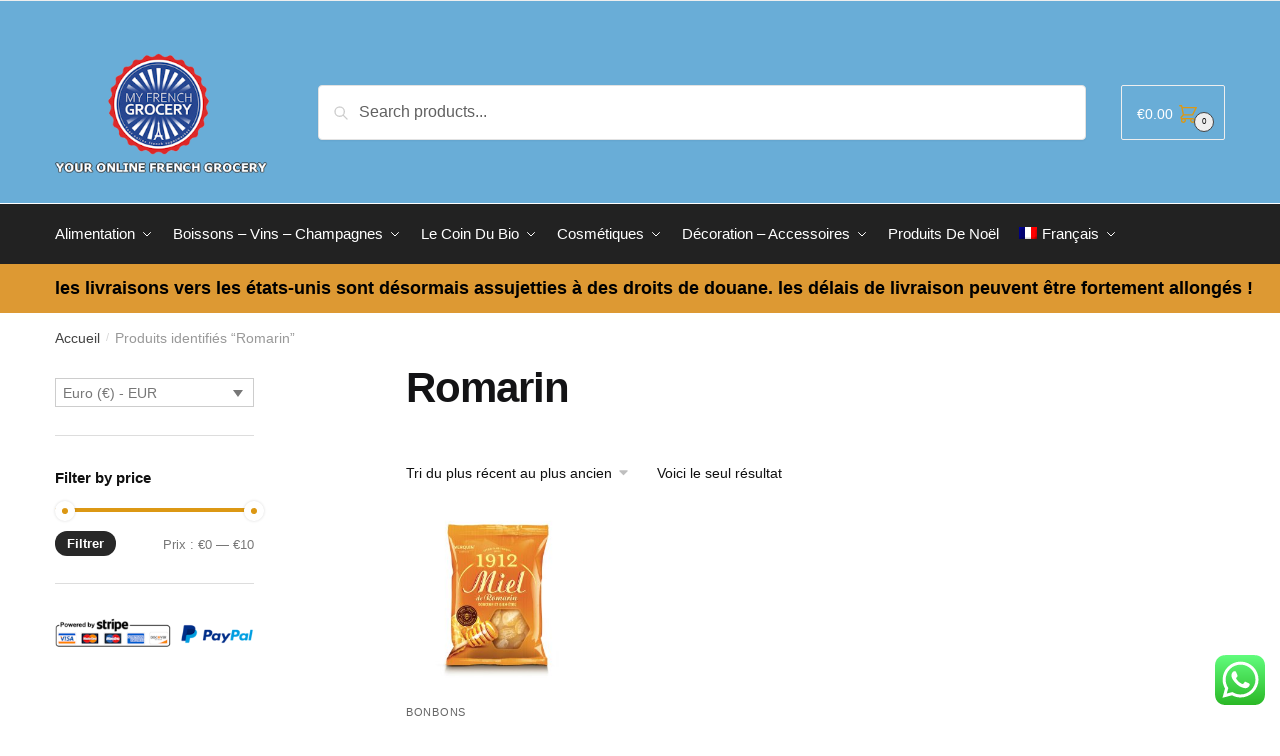

--- FILE ---
content_type: text/css
request_url: https://my-french-grocery.com/wp-content/plugins/commercegurus-commercekit/assets/css/commercegurus-attribute-swatches-plp.css?ver=2.0.2
body_size: 17319
content:
/* CSS Document */
.cgkit-as-wrap-plp .cgkit-attribute-swatches {
	padding: 0px;
	margin: 0px;
}
/* Prevent flex equal heights for the product grid when PLP swatches are active */
ul.products {
	align-items: flex-start;
}
/* Center align */
.product-align-center ul.products li.product .cgkit-swatch-form table * {
	text-align: center;
}
.cgkit-as-wrap-plp .cgkit-attribute-swatches .cgkit-attribute-swatch {
	list-style: none;
	display: inline-block;
	padding: 0;
	margin: 0;
	vertical-align: top;
	line-height: 0;
	margin:  0 5px 5px 0;
}
.cgkit-as-wrap-plp .cgkit-attribute-swatches .cgkit-attribute-swatch.ckit-button {
	margin: 0 4px 4px 0;
}
.cgkit-as-wrap-plp .cgkit-attribute-swatches .cgkit-attribute-swatch > button {
	vertical-align: top;
    display: block;
    position: relative;
	text-decoration: none;
    font-weight: 400;
	outline: none;
}
.cgkit-as-wrap-plp .cgkit-attribute-swatches .cgkit-attribute-swatch > button span.cross {
	display: none;
	position: absolute;
	top: 0px;
	left: 0px;
	background: linear-gradient(to top left, rgba(0,0,0,0) 0%, rgba(0,0,0,0) calc(50% - 0.4px), rgba(0,0,0,0.5) 50%, rgba(0,0,0,0) calc(50% + 0.4px), rgba(0,0,0,0) 100%)
}
.cgkit-as-wrap-plp .cgkit-attribute-swatches .cgkit-attribute-swatch.cgkit-color > button.cgkit-disabled span.cross {
	display: block;
    width: 22px;
    height: 22px;
    position: absolute;
    top: 4px;
    left: 4px;
    z-index: 1;
	background: linear-gradient(to top left, rgba(0,0,0,0) 0%, rgba(0,0,0,0) calc(50% - 0.4px), rgba(0,0,0,0.6) 50%, rgba(0,0,0,0) calc(50% + 0.4px), rgba(0,0,0,0) 100%)
}
.cgkit-as-wrap-plp .cgkit-attribute-swatches .cgkit-attribute-swatch > button.cgkit-disabled {
	opacity: 0.3;
	cursor: not-allowed;
}
.cgkit-as-wrap-plp .cgkit-attribute-swatches .cgkit-attribute-swatch > button.cgkit-disabled:active {
	pointer-events: none;
}
.cgkit-as-wrap-plp .cgkit-attribute-swatches .cgkit-attribute-swatch > button.cgkit-disabled span.cross {
	display: block;
}
.cgkit-as-wrap-plp .cgkit-attribute-swatches .cgkit-attribute-swatch.cgkit-button button.button-fluid {
	padding: 9px 13px;
	min-width: auto;
    min-height: auto;
    line-height: 1;
}
.variations .cgkit-as-wrap-plp .cgkit-chosen-attribute {
	font-weight: normal;
	font-size: 14px;
	letter-spacing: 0;
	text-transform: none;
	padding-left: 3px;
}
.variations .cgkit-as-wrap-plp .cgkit-chosen-attribute span {
	display: none;
}
.cgkit-as-wrap-plp .cgkit-attribute-swatches .cgkit-attribute-swatch.cgkit-color > button:before {
	content: "";
    position: absolute;
    top: 0;
    left: 0;
    right: 0;
    bottom: 0;
    border: 1px solid #ccc;
    margin: 0;
	border-radius: 50%;
}
.cgkit-as-wrap-plp .cgkit-attribute-swatches .cgkit-attribute-swatch.cgkit-color > button:hover:before {
	border-color: #353c4e;
}
.cgkit-as-wrap-plp .cgkit-attribute-swatches .cgkit-attribute-swatch.cgkit-color > button.cgkit-disabled:hover:before {
	border-color: #ccc;
}
.cgkit-as-wrap-plp .cgkit-attribute-swatches .cgkit-attribute-swatch.cgkit-color > button.cgkit-swatch-selected:before {
	border: 1px solid #353c4e;
}
.cgkit-as-wrap-plp .cgkit-attribute-swatches .cgkit-attribute-swatch.cgkit-color > button span.cross {
	display: none;
}
.cgkit-as-wrap-plp .cgkit-attribute-swatches .cgkit-attribute-swatch.cgkit-color span.color-div {
    display: block;
	border-radius: 50%;
	white-space: nowrap;
    margin: 0px;
    padding: 0px;
}
.cgkit-as-wrap-plp .cgkit-attribute-swatches .cgkit-attribute-swatch.cgkit-image button {
	width: 100%;
	height: 100%;
	position: relative;
	overflow: hidden;
}
.cgkit-as-wrap-plp .cgkit-attribute-swatches .cgkit-attribute-swatch.cgkit-image > button:before {
	content: "";
    position: absolute;
    top: 0;
    left: 0;
    right: 0;
    bottom: 0;
    border: 1px solid #ccc;
    margin: 0;
    z-index: 1;
}
.cgkit-as-wrap-plp .cgkit-attribute-swatches .cgkit-attribute-swatch.cgkit-image > button:not(.cgkit-disabled):hover:before {
	border-color: #353c4e;
}
.cgkit-as-wrap-plp .cgkit-attribute-swatches .cgkit-attribute-swatch.cgkit-image > button span.cross {
	width: 60px;
	height: 60px;
	z-index: 2;
	display: none;
}
.cgkit-as-wrap-plp .cgkit-attribute-swatches .cgkit-attribute-swatch.cgkit-image > button.cgkit-swatch-selected:before {
	border: 1px solid #353c4e;
}
.cgkit-as-wrap-plp .cgkit-attribute-swatches .cgkit-attribute-swatch.cgkit-image img {
    white-space: nowrap;
    display: block;
    margin: 0px;
    padding: 0px;
}
li.product:not(.product-category):hover li.cgkit-attribute-swatch img {
	transform: none;
}
.cgkit-as-wrap-plp .cgkit-attribute-swatches .cgkit-attribute-swatch.cgkit-button {
	position: relative;
	margin: 0px 5px 5px 0px;
}
.cgkit-as-wrap-plp .cgkit-attribute-swatches .cgkit-attribute-swatch.cgkit-button button {
	border: 1px solid #333;
    display: inline-block;
    padding: 0 9px;
    border-radius: 2px;
    background: #fff;
    font-size: 13px;
    line-height: 1;
    color: #333;
    white-space: nowrap;
    position: relative;
    min-width: 47px;
    min-height: 45px;
    line-height: 45px;
    text-align: center;
    transition: background 0.2s;
}
.cgkit-as-wrap-plp .cgkit-attribute-swatches .cgkit-attribute-swatch.cgkit-button button:not(.cgkit-disabled):not(.cgkit-swatch-selected):hover {
	background-color: #eee;
}
.cgkit-as-wrap-plp .cgkit-swatch-title {
	font-weight: bold;
	font-size: 14px;
	display: block;
	margin: 10px 0;
}
form.variations_form.cgkit-swatch-form table.variations tr:first-child .cgkit-swatch-title {
	display: none;
}
form.variations_form.cgkit-swatch-form table.variations tr .cgkit-swatch-title {
	height: 0px;
	visibility: hidden;
}
form.variations_form.cgkit-swatch-form table.variations tr:nth-child(2) .cgkit-swatch-title {
	height: auto;
	visibility: visible;
}
.cgkit-as-wrap-plp .cgkit-attribute-swatches .cgkit-attribute-swatch.cgkit-button > button span.cross {
	width: 100%;
	height: 100%;
}
.cgkit-as-wrap-plp .cgkit-attribute-swatches .cgkit-attribute-swatch.cgkit-button button.cgkit-swatch-selected {
	background: #111;
	border-color: #111;
	color: #fff;
}
.cgkit-as-wrap-plp .cgkit-chosen-attribute.no-selection {
	opacity: 0.5;
	font-weight: normal;
	padding-left: 3px;
}
.cgkit-as-wrap-plp .cgkit-attribute-swatches {
	margin: 0;
}
.cgkit-as-wrap-plp .cgkit-attribute-swatches .cgkit-attribute-swatch.cgkit-image button {
	width: 60px;
	height: 60px;
	border-radius: 0;
	border: 1px solid transparent;
	transition: border 0.2s;
	box-sizing: border-box;
	background: unset;
	padding: 0px;
}
.product-align-center .cgkit-swatch-form .cgkit-as-wrap-plp .cgkit-attribute-swatches {
	margin: 0 0 0 5px; /* To offset the right-margin of 5px on each swatch */
}
.cgkit-swatch-form table {
	margin: 0px !important;
}
.cgkit-swatch-form.cgkit-no-actions {
	/*pointer-events: none;*/
}
.summary .cgkit-swatch-form table td,
.summary .cgkit-swatch-form table th {
	padding: 0.5em 0em;
}
li.product .cgkit-swatch-form table td,
li.product .cgkit-swatch-form table th {
	padding:  0;
}
li.product .cgkit-swatch-form table td.value {
	margin-bottom: 10px;
}
li.product .cgkit-swatch-form table tr:last-child td.value {
	margin-bottom: 0;
}
.cgkit-swatch-form .woocommerce-variation-description,
.cgkit-swatch-form .woocommerce-variation-price,
.cgkit-swatch-form .woocommerce-variation-add-to-cart,
.cgkit-swatch-form .woocommerce-variation-availability > :not(.stock.out-of-stock){
	display: none;
}
ul.products li.product.cgkit-swatch-hover .cgkit-swatch-form .woocommerce-variation-availability .stock,
ul.products li.product.cgkit-swatch-hover .cgkit-swatch-form .woocommerce-variation-availability #ckwtl-button2 {
	display: none;
}
ul.products li.product.cgkit-swatch-hover:hover .cgkit-swatch-form .woocommerce-variation-availability .stock.out-of-stock {
	display: block;
}
.cgkit-swatch-form .woocommerce-variation-availability p {
	margin: 5px 0 0 0;
	font-size: 13px;
	font-weight: bold;
}
.product.cgkit-disable-atc .cgkit-swatch-form .stock.out-of-stock,
.product.cgkit-disable-atc .cgkit-swatch-form .wc-no-matching-variations {
	display: none !important;
}
@media (min-width: 993px) {
	.cgkit-swatch-form .woocommerce-variation-availability {
		position: absolute;
	    right: 0;
	    top: 6px;
	    margin: 0;
	}
}
ul.products li.product.cgkit-swatch-hover .woocommerce-variation.single_variation p {
	display: none;
}
ul.products li.product.cgkit-swatch-hover .wc-no-matching-variations {
	font-size: 13px;
    border: none;
    margin: 0;
    position: fixed;
    bottom: 10px;
    z-index: 5;
    right: 10px;
    margin-left: 10px;
}
.cgkit-swatch-form {
	position: relative;
}
.cgkit-swatch-form.loading {
	opacity: 0.5;
	pointer-events: none;
}
.cgkit-swatch-form::after {
	position: absolute;
	top: calc(50% - 15px);
	left: calc(50% - 15px);
	opacity: 0;
	-webkit-transition: opacity 0s ease;
	transition: opacity 0s ease;
	content: "";
	display: inline-block;
	width: 30px;
	height: 30px;
	border: 3px solid rgba(0, 0, 0, 0.5);
	border-left-color: #000;
	border-radius: 50%;
	vertical-align: middle;
	visibility: hidden;
	z-index: 11;
}
.cgkit-swatch-form.loading::after {
	opacity: 1;
	-webkit-transition: opacity 0.25s ease;
	transition: opacity 0.25s ease;
	webkit-animation: rotate 450ms infinite linear;
	animation: rotate 450ms infinite linear;
	visibility: visible;
}
#cgkit-as-notice-wrap {
	max-width: 100%;
	width: 300px;
	margin: 0;
	position: fixed;
	right: 20px;
	bottom: 20px;
	z-index: 10;
	font-size: 14px;
}
#cgkit-as-notice-wrap .cgkit-as-notice-close {
	position: absolute;
	right: 2px;
	top: 0px;
	color: #fff;
	z-index: 11;
	padding: 0px 5px;
	border-radius: 50%;
	text-transform: lowercase;
}
#cgkit-as-notice .woocommerce-error {
	background-color: #e2401c;
	padding: 1em 1.618em;
	border-left: 0px;
	margin-bottom: 0;
	font-size: 14px;
	border-radius: 4px;
	line-height: 1.5;
}
#cgkit-as-notice .woocommerce-error a {
    display: none;
}
li.product.cgkit-swatch-hover .images {
	width: 100%;
	margin-bottom: 0;
}
.cgkit-swatch-form, 
.cgkit-swatch-form table, 
.cgkit-swatch-form table tbody, 
.cgkit-swatch-form table tbody tr, 
.cgkit-swatch-form table tbody tr td {
	width: 100%;
	position: relative;
}
.cgkit-swatch-form .cgkit-as-swiper {
	width: calc(100% - 80px);
	overflow: hidden;
	position: relative;
	margin: 0 auto;
}
ul.products li.product.ckit-hide-cta:not(.product-category) {
	padding-bottom: 0; 
	margin-bottom: 30px;
}
.cgkit-as-wrap-plp .cgkit-attribute-swatches .cgkit-attribute-swatch > button {
	width: 100%;
	display: block;
}
.cgkit-as-wrap-plp .cgkit-attribute-swatches .cgkit-attribute-swatch.cgkit-color > button {
	width: 30px;
	height: 30px;
	margin: 0 auto;
	padding: 2px;
	background: unset;
	position: relative;
}
.cgkit-as-wrap-plp .cgkit-attribute-swatches .cgkit-attribute-swatch.cgkit-color span.color-div {
	width: 26px;
	height: 26px;
}
.cgkit-swatch-form .swiper-button-next.swiper-button-disabled,
.cgkit-swatch-form .swiper-button-prev.swiper-button-disabled {
	visibility: hidden;
}
.cgkit-swatch-form .swiper-button-next,
.cgkit-swatch-form .swiper-button-prev {
	position: absolute !important;
	background: #fff;
	z-index: 1;
}
.cgkit-swatch-form .swiper-button-next:after,
.cgkit-swatch-form .swiper-button-prev:after {
	font-size: 11px;
    color: #222;
}
.cgkit-swatch-form .swiper-button-next,
.cgkit-swatch-form .swiper-container-rtl .swiper-button-prev {
	top: 0px;
	right: 0px;
	left: auto;
	height: 24px;
	width: 30px;
	margin-top: 0px;
}
.cgkit-swatch-form .swiper-button-prev,
.cgkit-swatch-form .swiper-container-rtl .swiper-button-next {
	top: 0px;
	right: auto;
	left: 0px;
	height: 24px;
	width: 30px;
	margin-top: 0px;
}
.cgkit-swatch-form .cgkit-as-swiper-tmp .swiper-button-next,
.cgkit-swatch-form .cgkit-as-swiper-tmp .swiper-button-prev {
	display: none;
}
.cgkit-swatch-form .cgkit-swatch-quickadd {
	display: none;
	position: relative;
	z-index: 2;
	width: 100%;
	padding: 10px;
	cursor: pointer;
	background-color:#fff;
	outline: none;
	border: 1px solid #d3d4d5;
    text-align: left;
	margin-bottom: 10px;
}
.cgkit-swatch-form .cgkit-swatch-quickadd p {
	padding: 0;
	margin: 0;
	color: #212a2f;
	font-weight: bold;
}
.cgkit-swatch-form .cgkit-swatch-quickadd i {
	position: absolute;
	right: 0px;
	top: 5px;
}
.cgkit-swatch-form .cgkit-swatch-quickadd i:after,
.cgkit-swatch-form .cgkit-swatch-quickadd i:before {
	content: "";
	position: absolute;
	border-left: 3px solid #212a2f;
	top: 12px;
	right: 24px;
	height: 12px;
	transition: transform 250ms ease 0s;
}
.cgkit-swatch-form .cgkit-swatch-quickadd i:after {
	transform: rotate(90deg);
}
.cgkit-swatch-form .cgkit-swatch-quickadd i:before {
	transform: rotate(0deg);
}
.cgkit-swatch-form .cgkit-swatch-quickadd.active i:before {
	transform: rotate(90deg);
}
body ul.products li.product.cgkit-swatch-hover form.cgkit-swatch-form table.variations tr:first-child {
    display: table-row;
}
form.cgkit-swatch-form table.variations tr.cgkit-hide-loop {
	display: none !important;
}
.cgkit-swatch-form summary {
	font-weight: bold;
    cursor: pointer;
    padding:  12px 15px 12px 15px;
    border-top: 1px solid #e2e2e2;
    font-size: 14px;
    cursor: pointer;
    position: relative;
    width: 100%;
}
.cgkit-swatch-form summary:before  {
	content: "";
	position: absolute;
	top:  50%;
	margin-top: -6px;
	width: 2px;
	height: 12px;
	right: 20px;
	background: #111;
	transition: transform 250ms ease 0s;
}
.cgkit-swatch-form summary:after {
	content: "";
	position: absolute;
	top:  50%;
	margin-top: -1px;
	width: 12px;
	height: 2px;
	right: 15px;
	background: #111;
	transition: transform 250ms ease 0s;
}
.cgkit-swatch-form summary:focus {
    outline: 0;
}
.cgkit-swatch-form details[open] summary:before {
    transform: rotate(90deg);
}
.cgkit-swatch-form .blockUI {
    visibility: hidden;
}
@media (max-width: 992px) {
	.cgkit-swatch-form details {
		overflow: hidden;
	}
	.cgkit-swatch-form .cgkit-swatch-quickadd {
		display: block;
	}
	.cgkit-swatch-form .cgkit-swatch-quickwrap {
		transition: height .5s ease;
		overflow: hidden;
	}
	.cgkit-swatch-form .cgkit-swatch-quickwrap:not(.active) {
		display: none;
	}
}
@media (min-width: 993px) {
	.cgkit-swatch-form summary {
		display: none;
	}
}
@media (max-width: 992px) {
	.site li.product:not(.product-category):hover img {
		transform: none;
	}
	.ckit-attributes-wrap {
		padding:  5px 15px 15px 15px;
	}
	.cgkit-swatch-title {
		display: none;
	}
	form.variations_form.cgkit-swatch-form .cgkit-swatch-title {
		display: none;
	}
	form.cgkit-swatch-form .cgkit-as-swatches-clone {
		display: block;
		margin-top: 10px;
		margin-bottom: 10px;
	}
	form.cgkit-swatch-form .cgkit-as-swatches-original {
		display: none !important;
	}
	form.cgkit-swatch-form.cgkit-single-attribute details {
		display: none !important;
	}
	.site-content ul.products li.product:not(.product-category) .woocommerce-card__header {
		box-shadow: 0 0 10px rgb(0 0 0 / 10%);
		padding: 15px;
	}
	.cgkit-swatch-form details {
		margin-left: -15px;
		margin-bottom: -15px;
		width: calc(100% + 30px);
	}
	.col-full-nav .cgkit-swatch-form details {
		margin-left: 0;
		margin-right: 0;
		width: 100%;
	}
	.col-full-nav .cgkit-swatch-form summary,
	.col-full-nav .ckit-attributes-wrap {
		padding-left: 0;
		padding-right: 0;
	}
	.col-full-nav .cgkit-swatch-form summary:before {
		right: 5px;
	}
	.col-full-nav .cgkit-swatch-form summary:after {
		right: 0px;
	}
	body ul.products li.product:not(.product-category) {
		padding-bottom: 0;
	}
	body.theme-shoptimizer ul.products li.product .button {
		position: relative;
		width: 100%;
	}
}
@media (min-width: 993px) {
	body ul.products li.product.cgkit-swatch-hover form.cgkit-swatch-form table.variations tr:first-child {
		position: relative;
		height: auto;
	}
	body ul.products li.product.cgkit-swatch-hover form.cgkit-swatch-form table.variations tr {
		position: absolute;
	}
	body ul.products li.product.cgkit-swatch-hover:hover form.cgkit-swatch-form table.variations tr {
    	display: table;
	}
	body ul.products li.product.cgkit-swatch-hover form.cgkit-swatch-form table.variations tr {
		display: none;
	}
	/* If variations appear in the mega menu - display each row, no need to hover */
	body .col-full-nav ul.products li.product.cgkit-swatch-hover form.cgkit-swatch-form table.variations tr {
		position: relative;
		display: table;
	}
	form.cgkit-swatch-form .single_variation_wrap {
		position: absolute;
		background: #fff;
		padding: 5px;
		margin: 0px;
		text-align: center;
		width: 100%;
	}
	form.cgkit-swatch-form .single_variation_wrap p.out-of-stock {
		margin: 0px !important;
	}
	form.cgkit-swatch-form .cgkit-as-swatches-clone {
		display: none !important;
	}
	form.cgkit-swatch-form .cgkit-as-swatches-original {
		display: block;
	}
	body ul.products li.product.cgkit-swatch-hover:not(.product-category):before {
		-webkit-box-sizing: unset;
		box-sizing: unset; 
	}
}
@media (max-width: 770px) {
	body .site-content ul.products li.product.product-category img {
		margin: 0;
		width: 100%;
	}
	body ul.products li.product {
		float: none;
		width: 100%;
	}
	body .site-content ul.products li.product:not(.product-category) {
		padding-bottom: 0px;
	}
	body .site-content ul.products li.product .button,
	body .site-content ul.products li.product .added_to_cart {
		position: relative;
		width: 100%;
	}
	body .site-content li.product:not(.product-category):hover img {
    	transform: none;
	}
}